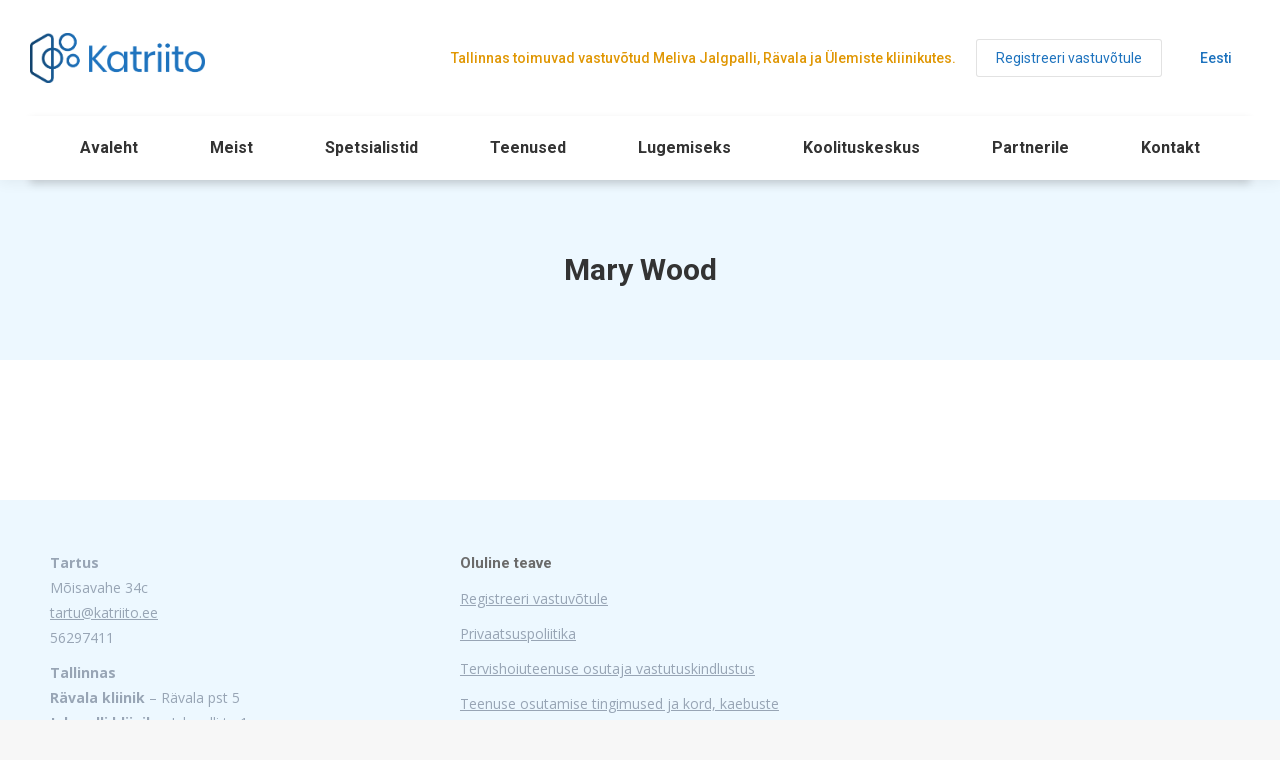

--- FILE ---
content_type: text/css
request_url: https://katriito.ee/wp-content/uploads/uag-plugin/assets/0/uag-css-292.css?ver=1768302006
body_size: -662
content:
.uag-blocks-common-selector{z-index:var(--z-index-desktop) !important}@media (max-width: 976px){.uag-blocks-common-selector{z-index:var(--z-index-tablet) !important}}@media (max-width: 767px){.uag-blocks-common-selector{z-index:var(--z-index-mobile) !important}}
.uagb-buttons__outer-wrap .uagb-buttons__wrap{display:inline-flex;width:100%}.uagb-buttons__outer-wrap.uagb-btn__small-btn .uagb-buttons-repeater.wp-block-button__link:not(.is-style-outline),.uagb-buttons__outer-wrap.uagb-btn__small-btn .uagb-buttons-repeater.ast-outline-button{padding:5px 10px}.uagb-buttons__outer-wrap.uagb-btn__medium-btn .uagb-buttons-repeater.wp-block-button__link:not(.is-style-outline),.uagb-buttons__outer-wrap.uagb-btn__medium-btn .uagb-buttons-repeater.ast-outline-button{padding:12px 24px}.uagb-buttons__outer-wrap.uagb-btn__large-btn .uagb-buttons-repeater.wp-block-button__link:not(.is-style-outline),.uagb-buttons__outer-wrap.uagb-btn__large-btn .uagb-buttons-repeater.ast-outline-button{padding:20px 30px}.uagb-buttons__outer-wrap.uagb-btn__extralarge-btn .uagb-buttons-repeater.wp-block-button__link:not(.is-style-outline),.uagb-buttons__outer-wrap.uagb-btn__extralarge-btn .uagb-buttons-repeater.ast-outline-button{padding:30px 65px}@media (max-width: 976px){.uagb-buttons__outer-wrap.uagb-btn-tablet__small-btn .uagb-buttons-repeater.wp-block-button__link:not(.is-style-outline),.uagb-buttons__outer-wrap.uagb-btn-tablet__small-btn .uagb-buttons-repeater.ast-outline-button{padding:5px 10px}.uagb-buttons__outer-wrap.uagb-btn-tablet__medium-btn .uagb-buttons-repeater.wp-block-button__link:not(.is-style-outline),.uagb-buttons__outer-wrap.uagb-btn-tablet__medium-btn .uagb-buttons-repeater.ast-outline-button{padding:12px 24px}.uagb-buttons__outer-wrap.uagb-btn-tablet__large-btn .uagb-buttons-repeater.wp-block-button__link:not(.is-style-outline),.uagb-buttons__outer-wrap.uagb-btn-tablet__large-btn .uagb-buttons-repeater.ast-outline-button{padding:20px 30px}.uagb-buttons__outer-wrap.uagb-btn-tablet__extralarge-btn .uagb-buttons-repeater.wp-block-button__link:not(.is-style-outline),.uagb-buttons__outer-wrap.uagb-btn-tablet__extralarge-btn .uagb-buttons-repeater.ast-outline-button{padding:30px 65px}}@media (max-width: 767px){.uagb-buttons__outer-wrap.uagb-btn-mobile__small-btn .uagb-buttons-repeater.wp-block-button__link:not(.is-style-outline),.uagb-buttons__outer-wrap.uagb-btn-mobile__small-btn .uagb-buttons-repeater.ast-outline-button{padding:5px 10px}.uagb-buttons__outer-wrap.uagb-btn-mobile__medium-btn .uagb-buttons-repeater.wp-block-button__link:not(.is-style-outline),.uagb-buttons__outer-wrap.uagb-btn-mobile__medium-btn .uagb-buttons-repeater.ast-outline-button{padding:12px 24px}.uagb-buttons__outer-wrap.uagb-btn-mobile__large-btn .uagb-buttons-repeater.wp-block-button__link:not(.is-style-outline),.uagb-buttons__outer-wrap.uagb-btn-mobile__large-btn .uagb-buttons-repeater.ast-outline-button{padding:20px 30px}.uagb-buttons__outer-wrap.uagb-btn-mobile__extralarge-btn .uagb-buttons-repeater.wp-block-button__link:not(.is-style-outline),.uagb-buttons__outer-wrap.uagb-btn-mobile__extralarge-btn .uagb-buttons-repeater.ast-outline-button{padding:30px 65px}}
.uagb-buttons__outer-wrap .uagb-buttons-repeater{display:flex;justify-content:center;align-items:center;transition:box-shadow 0.2s ease}.uagb-buttons__outer-wrap .uagb-buttons-repeater a.uagb-button__link{display:flex;justify-content:center}.uagb-buttons__outer-wrap .uagb-buttons-repeater .uagb-button__icon{font-size:inherit;display:flex;align-items:center}.uagb-buttons__outer-wrap .uagb-buttons-repeater .uagb-button__icon svg{fill:currentColor;width:inherit;height:inherit}
.uagb-block-24b4ef4d.wp-block-uagb-buttons.uagb-buttons__outer-wrap .uagb-buttons__wrap {gap: 10px;}.uagb-block-24b4ef4d.uagb-buttons__outer-wrap .uagb-buttons__wrap {justify-content: center;align-items: center;}.wp-block-uagb-buttons .uagb-block-b0b63456 .wp-block-button__link{background: transparent;}.wp-block-uagb-buttons .uagb-block-b0b63456 .wp-block-button__link:hover{background: transparent;}.wp-block-uagb-buttons .uagb-block-b0b63456 .wp-block-button__link:focus{background: transparent;}.wp-block-uagb-buttons .uagb-block-b0b63456 .uagb-button__wrapper .uagb-buttons-repeater{font-weight: 500;color: #767676;}.wp-block-uagb-buttons .uagb-block-b0b63456 .wp-block-button__link.has-text-color:hover .uagb-button__link{color: #1e73be;}.wp-block-uagb-buttons .uagb-block-b0b63456 .wp-block-button__link.has-text-color:focus .uagb-button__link{color: #1e73be;}.wp-block-uagb-buttons .uagb-block-b0b63456 .uagb-button__wrapper  .uagb-buttons-repeater.wp-block-button__link{box-shadow: 1px 1px 3px 1px #00000026;}.wp-block-uagb-buttons .uagb-block-b0b63456 .uagb-button__wrapper  .uagb-buttons-repeater.wp-block-button__link:hover{box-shadow: 1px 2px 4px 4px #00000026;}.wp-block-uagb-buttons .uagb-block-b0b63456 .uagb-buttons-repeater.wp-block-button__link{border-top-width: 1px;border-left-width: 1px;border-right-width: 1px;border-bottom-width: 1px;border-top-left-radius: 5px;border-top-right-radius: 5px;border-bottom-left-radius: 5px;border-bottom-right-radius: 5px;border-color: rgba(117,117,117,0.51);border-style: solid;}.wp-block-uagb-buttons .uagb-block-b0b63456 .uagb-buttons-repeater.wp-block-button__link:hover{border-color: rgba(117,117,117,0.49);}.wp-block-uagb-buttons .uagb-block-b0b63456 .uagb-buttons-repeater.wp-block-button__link:focus{border-color: rgba(117,117,117,0.49);}.wp-block-uagb-buttons .uagb-block-b0b63456.wp-block-button.is-style-outline .uagb-button__wrapper .wp-block-button__link.uagb-buttons-repeater{border-top-width: 1px;border-left-width: 1px;border-right-width: 1px;border-bottom-width: 1px;border-top-left-radius: 5px;border-top-right-radius: 5px;border-bottom-left-radius: 5px;border-bottom-right-radius: 5px;border-color: rgba(117,117,117,0.51);border-style: solid;}.wp-block-uagb-buttons .uagb-block-b0b63456.wp-block-button.is-style-outline .uagb-button__wrapper .wp-block-button__link.uagb-buttons-repeater:hover{border-color: rgba(117,117,117,0.49);}.wp-block-uagb-buttons .uagb-block-b0b63456 .uagb-buttons-repeater .uagb-button__link{color: #767676;font-weight: 500;}.wp-block-uagb-buttons .uagb-block-b0b63456 .uagb-buttons-repeater:hover .uagb-button__link{color: #1e73be;}.wp-block-uagb-buttons .uagb-block-b0b63456 .uagb-buttons-repeater:focus .uagb-button__link{color: #1e73be;}.wp-block-uagb-buttons .uagb-block-b0b63456 .uagb-buttons-repeater .uagb-button__icon > svg{width: 15px;height: 15px;fill: #1e73be;}.wp-block-uagb-buttons .uagb-block-b0b63456 .uagb-buttons-repeater:hover .uagb-button__icon > svg{fill: #1e73be;}.wp-block-uagb-buttons .uagb-block-b0b63456 .uagb-buttons-repeater:focus .uagb-button__icon > svg{fill: #1e73be;}.wp-block-uagb-buttons .uagb-block-b0b63456 .uagb-buttons-repeater .uagb-button__icon-position-after{margin-left: 12px;}.wp-block-uagb-buttons .uagb-block-b0b63456 .uagb-buttons-repeater .uagb-button__icon-position-before{margin-right: 12px;}.wp-block-uagb-buttons .uagb-block-b0b63456 .uagb-button__link{text-transform: normal;text-decoration: none;font-weight: 500;}@media only screen and (max-width: 976px) {.uagb-block-24b4ef4d.uagb-buttons__outer-wrap .uagb-buttons__wrap {justify-content: center;align-items: center;}.uagb-block-24b4ef4d.uagb-buttons__outer-wrap .uagb-buttons__wrap .wp-block-button{width: auto;}.wp-block-uagb-buttons .uagb-block-b0b63456.wp-block-button.is-style-outline .uagb-button__wrapper .wp-block-button__link.uagb-buttons-repeater{border-style: solid;border-color: rgba(117,117,117,0.51);}.wp-block-uagb-buttons .uagb-block-b0b63456 .uagb-buttons-repeater.wp-block-button__link{border-style: solid;border-color: rgba(117,117,117,0.51);}.wp-block-uagb-buttons .uagb-block-b0b63456 .uagb-buttons-repeater .uagb-button__icon > svg{fill: #1e73be;}}@media only screen and (max-width: 767px) {.uagb-block-24b4ef4d.uagb-buttons__outer-wrap .uagb-buttons__wrap {justify-content: center;align-items: center;}.uagb-block-24b4ef4d.uagb-buttons__outer-wrap .uagb-buttons__wrap .wp-block-button{width: auto;}.wp-block-uagb-buttons .uagb-block-b0b63456.wp-block-button.is-style-outline .uagb-button__wrapper .wp-block-button__link.uagb-buttons-repeater{border-style: solid;border-color: rgba(117,117,117,0.51);}.wp-block-uagb-buttons .uagb-block-b0b63456 .uagb-buttons-repeater.wp-block-button__link{border-style: solid;border-color: rgba(117,117,117,0.51);}.wp-block-uagb-buttons .uagb-block-b0b63456 .uagb-buttons-repeater .uagb-button__icon > svg{fill: #1e73be;}}

--- FILE ---
content_type: text/css
request_url: https://katriito.ee/wp-content/themes/dt-the7-child/style.css?ver=14.0.2
body_size: -985
content:
/*
Theme Name: the7dtchild
Author: Dream-Theme
Author URI: http://dream-theme.com/
Description: The7 is perfectly scalable, performance and SEO optimized, responsive, retina ready multipurpose WordPress theme. It will fit every site – big or small. From huge corporate portals to studio or personal sites – The7 will become a great foundation for your next project!
Version: 1.0.0
License: This WordPress theme is comprised of two parts: (1) The PHP code and integrated HTML are licensed under the GPL license as is WordPress itself.  You will find a copy of the license text in the same directory as this text file. Or you can read it here: http://wordpress.org/about/gpl/ (2) All other parts of the theme including, but not limited to the CSS code, images, and design are licensed according to the license purchased. Read about licensing details here: http://themeforest.net/licenses/regular_extended
Template: dt-the7
*/

.katriito-button a .menu-item-text {
    border: 1px solid #ccc;
    border-radius: 3px;
    line-height: 1px;
    padding: 10px 15px;
}

.katriito-button a:hover .menu-item-text {
    background-color: #ccc;
}

.katriito-button a .menu-item-text .underline {
    display: none;
}

--- FILE ---
content_type: text/javascript
request_url: https://katriito.ee/wp-content/uploads/uag-plugin/assets/0/uag-js-292.js?ver=1768302006
body_size: -1543
content:
document.addEventListener("DOMContentLoaded", function(){ window.addEventListener( 'load', function() {
	UAGBButtonChild.init( '.uagb-block-b0b63456' );
});
 });